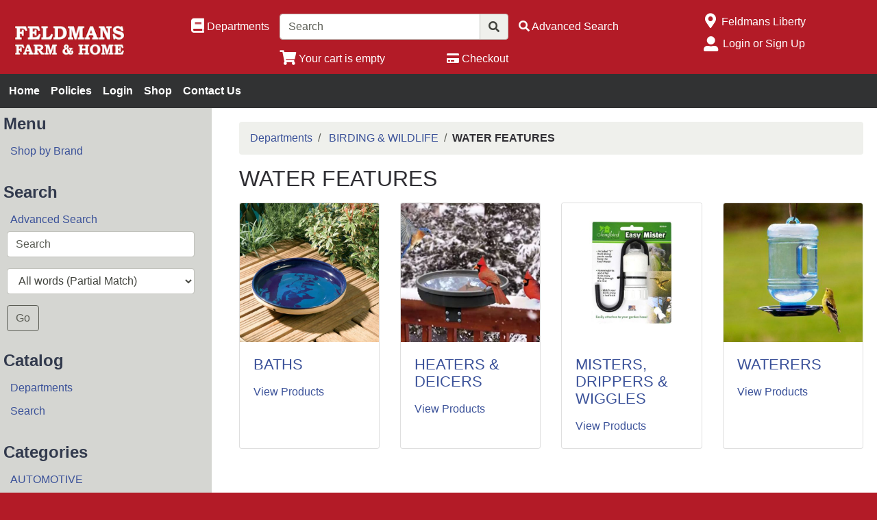

--- FILE ---
content_type: text/html; charset=iso-8859-1
request_url: https://shop.feldmans-fh.com/departments/water-features-%7C03%7C034.html
body_size: 31677
content:
<!DOCTYPE html>
<html lang="en">

<head>
    <meta http-equiv="X-UA-Compatible" content="IE=edge">
    <meta name="viewport" content="width=device-width, initial-scale=1, shrink-to-fit=no">
    <title>WATER FEATURES</title>
    <link id="app_styles" href="/inet/styles/_blueberry/bootstrap1696665660.min.css" rel="stylesheet"/>
    <link id="theme_styles" href="/inet/styles/_blueberry/_blueberry1696665660.min.css" rel="stylesheet"/>
    <link rel="stylesheet" href="https://use.fontawesome.com/releases/v5.1.0/css/all.css" integrity="sha384-lKuwvrZot6UHsBSfcMvOkWwlCMgc0TaWr+30HWe3a4ltaBwTZhyTEggF5tJv8tbt" crossorigin="anonymous"><script src="/inet/util/jquery-3.6.0.min.js"></script>
<script type="text/javascript" src="/inet/util/jquery.boxy.js"></script><link href="/inet/css/boxy.css" rel="stylesheet" type="text/css">
<!-- Included javascript functions -->
<script type="text/javascript">
<!--

window.name="inet_ecommerce";
var sagro_base_url = "/inet";
var bootstrap_enabled = "1";
var registry_common_site_mode = "";
var inet_mobile = "";
var inet_mobile_device = "";
var user_logged_in = "";
var disable_ui = "";
//-->
</script><script type="text/javascript" src="/inet/storefront/catalog.js"></script><link rel="canonical" href="https://shop.feldmans-fh.com/departments/water-features-|03|034.html">
    <script id="theme_scripts" src="/inet/styles/_blueberry/js/_blueberry1687208120162.min.js"></script>
    
</head>

<body >
<div class="style_blueberry_container">
    <div class="style_blueberry_header d-print-none">
        <a href="javascript:void(0)" class="style_blueberry_session_flyout_close" onclick="closeFlyout()" style="display:none;"><i class="fas fa-times fa-lg" title="Close" aria-hidden="true"></i><span class="sr-only">Close Site Menu</span></a>
        <a href="javascript:void(0)" class="style_blueberry_hamburger_flyout_close d-md-none" onclick="closeFlyout();" style="display:none;"><i class="fas fa-times fa-lg" title="Close" aria-hidden="true"></i><span class="sr-only">Close Navigation</span></a>
        <div class="row mr-0 style_blueberry_header_row">
            <div class="col-6 col-md-2 style_blueberry_align_center">
                <a class="style_blueberry_customer_logo" href="/"><img class="img-fluid" src="/inet/styles/_blueberry/images/customer_logo.png" alt="FELDMANS Online Store"></a>
            </div>
            <div class="col-6 col-md-10 style_blueberry_mobile_header_icons">
                <div class="row style_blueberry_mobile_float_right">
                    <div class="col-md-11 col-lg-9 col-6 col">
                        <div class="form-group row d-none d-md-flex" >
                            <div class="col-md-3 col-lg-3 style_blueberry_align_center pl-md-0">
                                <a href="/inet/storefront/store.php" class="float-md-right" aria-label="Shop Departments" title="Shop Departments">
                                    <i class="fas fa-book fa-lg style_blueberry_header_icon" data-toggle="tooltip" aria-hidden="true"></i>
                                    <span class="d-none d-md-inline">Departments</span>
                                </a>
                            </div>
                            <div class="col-md-5 col-lg-5 style_blueberry_search_form px-0">
                                <form name="search" method="GET" action="/inet/storefront/store.php" class="header_menu_search_form" role="search"><input type="hidden" name="mode" value="searchstore"><div class="input-group">
								  <input name="search[searchfor]" type="text" class="form-control" placeholder="Search">
								  <div class="input-group-append">
									<button class="btn input-group-text" type="submit"><span class="inet_icon fas fa-search"></span></button>
								  </div>
							</div></form>
                            </div>
                            <div class="col-md-4 col-lg-4 style_blueberry_align_center">
                                <a href="/inet/storefront/store.php?mode=advancedsearch" aria-label="Advanced Search" title="Advanced Search">
                                    <i class="inet_icon fas fa-search style_blueberry_header_icon" aria-hidden="true"></i>
                                    <span class="d-none d-md-inline">Advanced Search</span> </a>
                            </div>
                        </div>
                        <div class="row style_blueberry_cart_status">
                            <div class="col-md-3 col-lg-3 d-none d-md-inline"></div>
                            <div class="col-6 col-lg-3 px-0 style_blueberry_cart_width">
                                <div class="style_blueberry_align_center icon-align-center"  >
                                    <a href="/inet/storefront/store.php?mode=viewcart"
                                       data-toggle="tooltip" title="View Shopping Cart" aria-label="View Shopping Cart">
                                        <i class="fas fa-shopping-cart fa-lg style_blueberry_header_icon" aria-hidden="true">
                                            <span id="inet_cart_count" class="badge cart_item_count badge-pill badge-info"></span>
                                        </i>
                                        <span class="d-none d-md-inline"><span id="inet_cart_message">Your cart is empty</span></span>
                                    </a>
                                </div>
                            </div>
                            <div class="col-md-2 col-lg-2 d-none d-md-inline px-0">
                                <div class="style_blueberry_align_center float-md-right"  >
                                    <a href="/inet/storefront/store.php?mode=checkout" aria-label="Checkout" title="Checkout">
                                        <i class="fas fa-credit-card style_blueberry_header_icon" aria-hidden="true"></i>
                                        <span class="d-none d-md-inline">Checkout</span></a>
                                </div>
                            </div>
                        </div>
                    </div>
                    <div class="col-md-1 col-lg-3 col-6">
                            <div class="row d-none d-lg-flex pb-lg-2">
                                <div class="col-1 style_blueberry_align_center">
                                    <a href="javascript:void(0);"><i class="style_blueberry_header_icon blueberry_header_store_icon fas fa-map-marker-alt fa-lg fa-fw" aria-hidden="true" title="Site Menu"></i><span class="sr-only">Open Site Menu</span></a>
                                </div>
                                <div class="col pr-0 text-truncate">
                                    <span class="sr-only">Current Store</span>
                                    Feldmans Liberty
                                </div>
                            </div>
                            <div class="row style_blueberry_user_info">
                                <div class="col col-md-6 d-lg-none px-0">
                                    <a href="javascript:void(0);" class="style_blueberry_language_selection_mobile font-weight-bold" style="display:none;">en</a>
                                </div>
                                <div class="col-6 col-lg-1 style_blueberry_align_center-md pl-4 pl-md-3 pr-md-0 pr-lg-3">
                                    <a href="javascript:void(0);"><i class="fas fa-user-alt fa-lg fa-fw style_blueberry_header_icon blueberry_header_account_icon float-right float-lg-left" aria-hidden="true" title="Site Menu"></i><span class="sr-only">Site Menu</span></a>
                                </div>
                                <div class="col d-none d-lg-inline pr-0 text-truncate">
                                    <div class="bootstrap_shipto_name"></div>
                                    <a class="bootstrap_user_info"></a>
                                    <div >
                                        <a href="/inet/start.php">Login or Sign Up</a><br/>
                                    </div>
                                </div>
                            </div>
                            <div class="row  pt-lg-2" style="display:none;">
                                <div class="col-1 d-none d-lg-inline">
                                    <i class="fas fa-globe-americas fa-lg fa-fw style_blueberry_header_icon" aria-hidden="true" title="Language"></i>
                                </div>
                                <div class="col d-none d-lg-inline">
                                    <span class="sr-only">Select Language</span>
                                    
                                </div>
                            </div>
                    </div>
                </div>
            </div>
        </div>
    </div>
    <div id="top_menu_custom_links d-none d-md-block d-print-none">
        <nav class="navbar navbar-light navbar-expand-md style_blueberry_top_menu d-none d-md-block d-print-none" id="style_blueberry_top_menu">
            <div class="style_blueberry_menu menu" id="custom_links">

    <div id="backto_main_menu_custom_links" class="style_blueberry_offcanvas_backto_main_menu" onclick="backto_main_menu('custom_links')" style="display: none;">
        <i class="fas fa-caret-left" aria-hidden="true"></i> Back to Main Menu
    </div>
    
        <div class="style_blueberry_title_bar" onclick="toggle_menu_content('custom_links')" id="title_bar_custom_links"> <!--visible only for side menu - hide for top menu nav and footer menu -->
            <span class="style_blueberry_menu_title">Menu</span>
            <div class="float-right style_blueberry_triangle_icon style_blueberry_triagle_right d-md-none" id="triangle_icon_custom_links">
                <i class="fas fa-caret-right" id="custom_links_caret" aria-hidden="true"></i>
            </div>
        </div>

        <div class="style_blueberry_content" id="custom_links_style_blueberry_content">

            <ul class="navbar-nav style_blueberry_nav_custom_links" id="nav_custom_links">
                <li class="nav-item  first "><a class="nav-link" href="http://www.feldmans-fh.com/" > Home </a></li><li class="nav-item "><a class="nav-link" href="/pages/policies.html" > Policies </a></li><li class="nav-item "><a class="nav-link" href="/inet/start.php" > Login </a></li><li class="nav-item "><a class="nav-link" href="https://shop.feldmans-fh.com/departments" > Shop </a></li><li class="nav-item "><a class="nav-link" href="https://feldmans-fh.com/contact-us/" > Contact Us </a></li>
            </ul>
            <div class="nav-data" id="nav_data_custom_links"></div>

        </div>

</div>
        </nav>
    </div>
    <div class="row d-md-none style_blueberry_mobile_top_menu d-print-none">
        <div class="col-auto style_blueberry_hamburger">
            <div id="style_blueberry_hamburger" class="style_blueberry_hamburger navbar navbar-light">
                <a href="javascript:void(0);" onclick="toggle_off_canvas_content('off_canvas_hamburger_flyout','style_blueberry_off_canvas_display')" class="style_blueberry_hamburger_icon"><i class="fas fa-bars fa-lg" aria-hidden="true" title="Site Navigation"></i><span class="sr-only">Site Navigation</span></a>
            </div>
        </div>
        <div class="col-8 mr-auto">
            <form name="search" method="GET" action="/inet/storefront/store.php" class="header_menu_search_form" role="search"><input type="hidden" name="mode" value="searchstore"><div class="input-group">
								  <input name="search[searchfor]" type="text" class="form-control" placeholder="Search">
								  <div class="input-group-append">
									<button class="btn input-group-text" type="submit"><span class="inet_icon fas fa-search"></span></button>
								  </div>
							</div></form>
        </div>
    </div>
    <div class="style_blueberry_body">
        <div class="row mr-0">
            <div class="col-12 col-md-4 col-lg-3 style_blueberry_side_menu off_canvas_flyout_content d-print-none" id="off_canvas_hamburger_flyout">
                <div class="style_blueberry_offcanvas_main_menu">
                    <div id="style_blueberry_off_canvas_links">
                        <nav class="navbar navbar-light navbar-expand-md" id="">
                            <ul class="navbar-nav">
                                <li class="nav-item">
                                    <a href="/inet/storefront/store.php" class="nav-link">Shop Departments</a>
                                </li>
                                <li class="nav-item">
                                    <a href="/inet/storefront/store.php?mode=advancedsearch" class="nav-link">Advanced Search</a>
                                </li>
                            </ul>
                        </nav>
                        <nav class="navbar navbar-light navbar-expand-md" id="style_blueberry_offcanvas_custom_links">
                        </nav>
                    </div>
                    <div class="style_blueberry_side_nav"><div class="style_blueberry_menu menu" id="main_menu">

    <div id="backto_main_menu_main_menu" class="style_blueberry_offcanvas_backto_main_menu" onclick="backto_main_menu('main_menu')" style="display: none;">
        <i class="fas fa-caret-left" aria-hidden="true"></i> Back to Main Menu
    </div>
    
        <div class="style_blueberry_title_bar" onclick="toggle_menu_content('main_menu')" id="title_bar_main_menu"> <!--visible only for side menu - hide for top menu nav and footer menu -->
            <span class="style_blueberry_menu_title">Menu</span>
            <div class="float-right style_blueberry_triangle_icon style_blueberry_triagle_right d-md-none" id="triangle_icon_main_menu">
                <i class="fas fa-caret-right" id="main_menu_caret" aria-hidden="true"></i>
            </div>
        </div>

        <div class="style_blueberry_content" id="main_menu_style_blueberry_content">

            <ul class="navbar-nav style_blueberry_nav_main_menu" id="nav_main_menu">
                <li class="nav-item  first "><a class="nav-link" href="/brands" > Shop by Brand </a></li>
            </ul>
            <div class="nav-data" id="nav_data_main_menu"></div>

        </div>

</div><div class="style_blueberry_menu menu" id="search_menubox">

    <div id="backto_main_menu_search_menubox" class="style_blueberry_offcanvas_backto_main_menu" onclick="backto_main_menu('search_menubox')" style="display: none;">
        <i class="fas fa-caret-left" aria-hidden="true"></i> Back to Main Menu
    </div>
    
        <div class="style_blueberry_title_bar" onclick="toggle_menu_content('search_menubox')" id="title_bar_search_menubox"> <!--visible only for side menu - hide for top menu nav and footer menu -->
            <span class="style_blueberry_menu_title">Search</span>
            <div class="float-right style_blueberry_triangle_icon style_blueberry_triagle_right d-md-none" id="triangle_icon_search_menubox">
                <i class="fas fa-caret-right" id="search_menubox_caret" aria-hidden="true"></i>
            </div>
        </div>

        <div class="style_blueberry_content" id="search_menubox_style_blueberry_content">

            <ul class="navbar-nav style_blueberry_nav_search_menubox" id="nav_search_menubox">
                <li class="nav-item  first "><a class="nav-link" href="/inet/storefront/store.php?mode=advancedsearch" > Advanced Search </a></li>
            </ul>
            <div class="nav-data" id="nav_data_search_menubox"><form method="GET" action="/inet/storefront/store.php"><input type="hidden" name="mode" value="searchstore"><div class="form-group row"><div class="col-12"><input name="search[searchfor]" type="text" class="form-control" placeholder="Search"></div></div><div class="form-group row"><div class="col-12"><select class="form-control" name="search[mode]"><option value="andloose" SELECTED>All words (Partial Match)</option>
<option value="andexact">All words (Exact Match)</option>
<option value="orloose">Any words (Partial Match)</option>
<option value="orexact">Any words (Exact Match)</option>
</select></div></div><div class="form-group row"><div class="col-12"><button class="btn btn-outline-secondary go_button" type="submit">Go</button></div></div></form></div>

        </div>

</div> <div class="style_blueberry_menu menu" id="store_links">

    <div id="backto_main_menu_store_links" class="style_blueberry_offcanvas_backto_main_menu" onclick="backto_main_menu('store_links')" style="display: none;">
        <i class="fas fa-caret-left" aria-hidden="true"></i> Back to Main Menu
    </div>
    
        <div class="style_blueberry_title_bar" onclick="toggle_menu_content('store_links')" id="title_bar_store_links"> <!--visible only for side menu - hide for top menu nav and footer menu -->
            <span class="style_blueberry_menu_title">Catalog</span>
            <div class="float-right style_blueberry_triangle_icon style_blueberry_triagle_right d-md-none" id="triangle_icon_store_links">
                <i class="fas fa-caret-right" id="store_links_caret" aria-hidden="true"></i>
            </div>
        </div>

        <div class="style_blueberry_content" id="store_links_style_blueberry_content">

            <ul class="navbar-nav style_blueberry_nav_store_links" id="nav_store_links">
                <li class="nav-item  first "><a class="nav-link" href="/inet/storefront/store.php" > Departments </a></li><li class="nav-item "><a class="nav-link" href="/inet/storefront/store.php?mode=advancedsearch" > Search </a></li>
            </ul>
            <div class="nav-data" id="nav_data_store_links"></div>

        </div>

</div> 
                        <span class="blueberry_refine_search_menuboxes d-none d-md-block"></span><div class="style_blueberry_menu menu" id="category_menubox">

    <div id="backto_main_menu_category_menubox" class="style_blueberry_offcanvas_backto_main_menu" onclick="backto_main_menu('category_menubox')" style="display: none;">
        <i class="fas fa-caret-left" aria-hidden="true"></i> Back to Main Menu
    </div>
    
        <div class="style_blueberry_title_bar" onclick="toggle_menu_content('category_menubox')" id="title_bar_category_menubox"> <!--visible only for side menu - hide for top menu nav and footer menu -->
            <span class="style_blueberry_menu_title">Categories</span>
            <div class="float-right style_blueberry_triangle_icon style_blueberry_triagle_right d-md-none" id="triangle_icon_category_menubox">
                <i class="fas fa-caret-right" id="category_menubox_caret" aria-hidden="true"></i>
            </div>
        </div>

        <div class="style_blueberry_content" id="category_menubox_style_blueberry_content">

            <ul class="navbar-nav style_blueberry_nav_category_menubox" id="nav_category_menubox">
                <li class="nav-item  first "><a class="nav-link" href="/departments/automotive-|01.html" > AUTOMOTIVE </a></li><li class="nav-item menuboxhighlight"><a class="nav-link" href="/departments/birding--amp--wildlife-|03.html" > BIRDING &amp; WILDLIFE </a></li><li class="nav-item "><a class="nav-link" href="/departments/clothing-|02.html" > CLOTHING </a></li><li class="nav-item "><a class="nav-link" href="/departments/discontinued-items-|98.html" > DISCONTINUED ITEMS </a></li><li class="nav-item "><a class="nav-link" href="/departments/farm-supplies-|04.html" > FARM SUPPLIES </a></li><li class="nav-item "><a class="nav-link" href="/departments/gift-cards-|99.html" > GIFT CARDS </a></li><li class="nav-item "><a class="nav-link" href="/departments/hardware-|09.html" > HARDWARE </a></li><li class="nav-item "><a class="nav-link" href="/departments/heating--amp--cooling-|14.html" > HEATING &amp; COOLING </a></li><li class="nav-item "><a class="nav-link" href="/departments/homesteading--amp--self-reliance-|06.html" > HOMESTEADING &amp; SELF RELIANCE </a></li><li class="nav-item "><a class="nav-link" href="/departments/lawn--amp--garden-|12.html" > LAWN &amp; GARDEN </a></li><li class="nav-item "><a class="nav-link" href="/departments/livestock-supplies-|10.html" > LIVESTOCK SUPPLIES </a></li><li class="nav-item "><a class="nav-link" href="/departments/outdoor-living-|05.html" > OUTDOOR LIVING </a></li><li class="nav-item "><a class="nav-link" href="/departments/pet-supplies-|11.html" > PET SUPPLIES </a></li><li class="nav-item "><a class="nav-link" href="/departments/plumbing--amp--electrical-|08.html" > PLUMBING &amp; ELECTRICAL </a></li><li class="nav-item "><a class="nav-link" href="/departments/power-equipment-|15.html" > POWER EQUIPMENT </a></li><li class="nav-item "><a class="nav-link" href="/departments/snacks--toys--amp--giftware-|07.html" > SNACKS, TOYS &amp; GIFTWARE </a></li><li class="nav-item "><a class="nav-link" href="/departments/tools--amp--welding-|13.html" > TOOLS &amp; WELDING </a></li>
            </ul>
            <div class="nav-data" id="nav_data_category_menubox"></div>

        </div>

</div> 
                    </div>
                </div>
                <div class="style_blueberry_offcanvas_sub_menu"></div>
            </div>
            <div class="col-12 col-md-8 col-lg-9 style_blueberry_wrapper">
                <div class="breadcrumbs"><ul class="breadcrumb"><li class="breadcrumb-item"> <a href="/departments">Departments </a></li><li class="breadcrumb-item"> <a href="/departments/birding--amp--wildlife-|03.html">BIRDING &amp; WILDLIFE </a></li><li class="breadcrumb-item" class="breadcrumb-active"><strong>WATER FEATURES</strong></li></ul></div>
                <div class="store_container_page">
    
    <div class="store_browse_list_no_buttons_page">

    <div class="refine_filter_selection">
       
        <div class="d-md-none" style="display:none;">
            <button class="btn btn-outline-primary refine_menu_button" onclick="toggle_off_canvas_content('offcanvas_refine_flyout','style_blueberry_off_canvas_display');">Refine Filter</button>
        </div>
    </div>

    <div class="category_header row">
        <div class="category_header_image col-12 col-sm-5 col-lg-4 col-xl-3" style="display:none;"></div>
        <div class="category_header_description col"><h1>WATER FEATURES</h1><p class="lead"></p></div>
    </div>

    <div  class=" inet_grid category_list category_list_B">

<div class="row row-eq-height"><div valign="top" class="col-12 col-md-3 col-eq-height "><div class="category_wrapper card">
    <a href="/departments/baths-|03|034|003400.html" class="category_image_link"><img src="/inet/storefront/getimage.php?recid=47099"  class="sub_category_thumbnail card-img-top img-fluid""  border="0" alt="BATHS"></a>
    <div class="card-body">
        <h4 class="card-title"><a href="/departments/baths-|03|034|003400.html" class="category_link">BATHS</a></h4>
        <p class="card-text"></p>
        <a href="/departments/baths-|03|034|003400.html" class="card-link">View Products</a>
    </div>
</div></div><div valign="top" class="col-12 col-md-3 col-eq-height "><div class="category_wrapper card">
    <a href="/departments/heaters--amp--deicers-|03|034|003420.html" class="category_image_link"><img src="/inet/storefront/getimage.php?recid=47098"  class="sub_category_thumbnail card-img-top img-fluid""  border="0" alt="HEATERS &amp;amp; DEICERS"></a>
    <div class="card-body">
        <h4 class="card-title"><a href="/departments/heaters--amp--deicers-|03|034|003420.html" class="category_link">HEATERS &amp; DEICERS</a></h4>
        <p class="card-text"></p>
        <a href="/departments/heaters--amp--deicers-|03|034|003420.html" class="card-link">View Products</a>
    </div>
</div></div><div valign="top" class="col-12 col-md-3 col-eq-height "><div class="category_wrapper card">
    <a href="/departments/misters--drippers--amp--wiggles-|03|034|003430.html" class="category_image_link"><img src="/inet/storefront/getimage.php?recid=47097"  class="sub_category_thumbnail card-img-top img-fluid""  border="0" alt="MISTERS, DRIPPERS &amp;amp; WIGGLES"></a>
    <div class="card-body">
        <h4 class="card-title"><a href="/departments/misters--drippers--amp--wiggles-|03|034|003430.html" class="category_link">MISTERS, DRIPPERS &amp; WIGGLES</a></h4>
        <p class="card-text"></p>
        <a href="/departments/misters--drippers--amp--wiggles-|03|034|003430.html" class="card-link">View Products</a>
    </div>
</div></div><div valign="top" class="col-12 col-md-3 col-eq-height "><div class="category_wrapper card">
    <a href="/departments/waterers-|03|034|003410.html" class="category_image_link"><img src="/inet/storefront/getimage.php?recid=47096"  class="sub_category_thumbnail card-img-top img-fluid""  border="0" alt="WATERERS"></a>
    <div class="card-body">
        <h4 class="card-title"><a href="/departments/waterers-|03|034|003410.html" class="category_link">WATERERS</a></h4>
        <p class="card-text"></p>
        <a href="/departments/waterers-|03|034|003410.html" class="card-link">View Products</a>
    </div>
</div></div></div></div>
    
    
    
    
    

</div>

    
</div>

                <div class="clearfix"></div>
            </div>
        </div>
    </div>
    <div class="style_blueberry_footer d-print-none">
        <div class="row mr-0">
            <div class="col-12 col-md-8 col-lg-4 col-xl-4 style_blueberry_footer_custom_links pb-3">
                
            </div>
            <div class="col-12 col-lg-4 col-xl-4 pb-3 d-none d-lg-block style_blueberry_social_links">
                <div class="text-center font-weight-bold">
                    <div >Follow Us</div>
                    <a href="https://www.facebook.com/feldmans.farmandhome" target='_blank'><i class='fab fa-facebook fa-2x'></i></a>&nbsp;&nbsp;<a href="https://x.com/feldmansfh" target='_blank'><i class='fab fa-twitter-square fa-2x'></i></a>&nbsp;&nbsp;<a href="https://www.instagram.com/feldmansfarmandhome/" target='_blank'><i class='fab fa-instagram fa-2x'></i></a>&nbsp;&nbsp;
                </div>
            </div>
            <div class="col-12 col-md-4 col-lg-4 col-xl-4 pb-3">
                <div class="float-md-right">
                    <div class="d-flex flex-column">
                        <div>
                            <i class="fas fa-map-marker-alt fa-lg fa-fw" aria-hidden="true"></i> Feldmans Liberty
                        </div>
                        <div>
                            <i class="fas fa-lg fa-fw" aria-hidden="true"></i> 1332 W Kansas St
                        </div>
                        <div>
                            <i class="fas fa-lg fa-fw" aria-hidden="true"></i> Liberty, MO 64068
                        </div>
                        <div>
                            <i class="fas fa-phone fa-lg fa-fw fa-flip-horizontal" aria-hidden="true"></i><span class="sr-only">Phone Number</span> (816) 792 - 0994
                        </div>
                    </div>
                </div>
            </div>
            <div class="col-12 pb-3 d-lg-none style_blueberry_mobile_social_links"></div>
        </div>
    </div>
    <script id="app_scripts" src="/inet/util/scripts1580147107903.min.js"></script>
    <div id="offcanvas_overlay" style="display:none;">
        <div class="offcanvas_content">
            <div class="logged_out_session_flyout_wrapper" id="logged_out_session_flyout">
    <div class="language_selection_wrapper row d-lg-none" style="display:none;">
       <label class="col-1 col-form-label">
           <i class="inet_icon fas fa-globe-americas fa-lg" aria-hidden="true"></i>
       </label>
        <div class="col-10">
            <div class="change_language"><span class="sr-only">Current Language</span>English &nbsp; <a href="javascript:void(0);" onclick="select_language()">Change</a></div>
            <div class="d-none offcanvas_language_options">
               <select class="form-control language_options mb-2" onchange="change_language()" name="language_options"><option value="en" SELECTED>English</option>
</select>
            </div>
        </div>
    </div>

    <div class="store_change_wrapper row">
        <label class="col-1 col-form-label">
            <i class="inet_icon fas fa-map-marker-alt fa-lg fa-fw" aria-hidden="true"></i>
        </label>
        <div class="col-10 change_store_link">
            <span class="sr-only">Current Store</span>
            Feldmans Liberty &nbsp; <a href="javascript:void(0);" onclick="select_store()" >Change</a>
        </div>
        <div class="offcanvas_store_options" style="display:none;">
            <form name="switch_store_form" id="switch_store_form">
                <input type="hidden" name="mode" value="switch">
                <input type="hidden" name="ajax" value="true">
                <select class="form-control store_name_options mb-2" onchange="set_active_store()" name="store"></select>
            </form>
        </div>
    </div>

    <div class="store_change_status_indicator"></div>

    <div id="session_flyout_status_indicator" style="display:none">
        <div class="form-group row">
            <div class="col-10 ml-auto mr-auto">
                <span class="session_flyout_status_message">Loading... Please Wait.. </span><span class="inet_icon fas fa-spinner fa-spin" aria-hidden="true"></span>
            </div>
        </div>
    </div>

    <form name="login" method="POST" id="offcanvas_login" action="/departments/water-features-%7C03%7C034.html">
        <input type="hidden" name="category" value="0">
        <input type="hidden" value="Login" name="auth_login">

        <div class="row">
            <label class="col-1 col-form-label">
                <i class="inet_icon fas fa-user-alt fa-lg fa-fw" aria-hidden="true"></i>
            </label>
            <div class="col-10">
                <input aria-label="Username" type="text" class="form-control mb-2" id="offcanvas_input_username" name="name" placeholder="Enter user name">
            </div>
        </div>
        <div class="form-group row">
            <label class="col-1 col-form-label">
                <i class="inet_icon fas fa-lock fa-lg fa-fw" aria-hidden="true"></i>
            </label>
            <div class="col-10">
                <input aria-label="Password" type="password" class="form-control" id="offcanvas_input_password" name="pass" placeholder="Enter password">
            </div>
        </div>

        <div class="row">
            <div class="col-11 ml-auto">
                <button class="btn btn-primary login_button" name="login_button" type="submit">
                    <i class="inet_btn_icon fas fa-sign-in-alt fa-lg" aria-hidden="true"></i>&nbsp;&nbsp;Login
                </button>
                <div>&nbsp;</div>
                <div><a href="/inet/user/forgot_password.php">Forgot your password?</a></div>
                <div><a href="/inet/start.php">Signup</a>
                </div>
            </div>
        </div>
    </form>
</div>
            <div class="d-md-none off_canvas_flyout_content pt-0" id="offcanvas_refine_flyout">
                <div class="style_blueberry_refine_status" {HIDE_REFINE_STATUS}>
                    <div class="style_blueberry_active_filters">Active Filters:</div>
                    
                </div>
                <div id="refine_filters_menu"></div>
            </div>
        </div>
        <div class="offcanvas_backdrop" onclick="closeFlyout()"></div>
    </div>
</div>
</body>
</html>
<!--

Generated by iNet E-Business Suite (Version 6.2.0 [2026-01-15])
www.epicor.com 
Program: inet_ecommerce

-->
